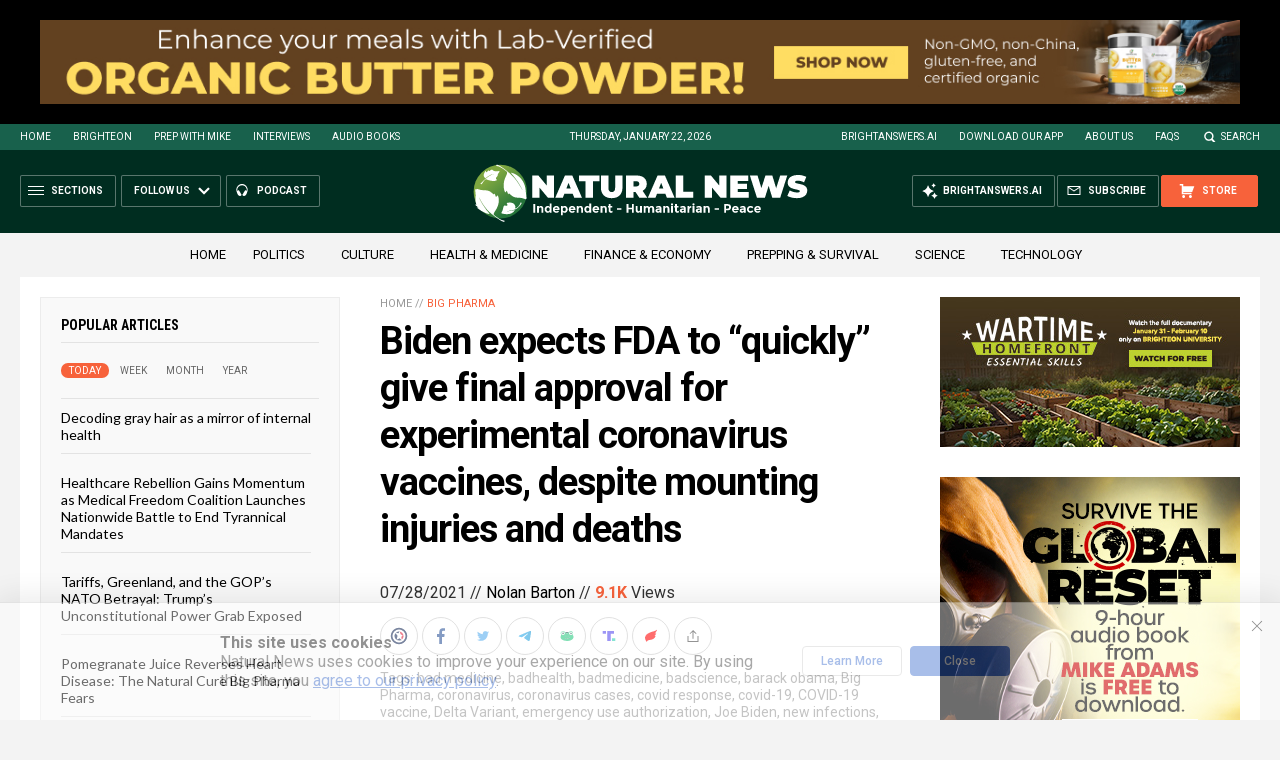

--- FILE ---
content_type: text/html
request_url: https://naturalnews.com/getviews3.asp?url=2021-07-28-biden-expects-fda-quick-approval-covid-vaccines.html
body_size: -227
content:
9150

--- FILE ---
content_type: text/html
request_url: https://naturalnews.com/getviews3.asp?url=https://naturalnews.com/2021-07-28-biden-expects-fda-quick-approval-covid-vaccines.html
body_size: -342
content:
9150